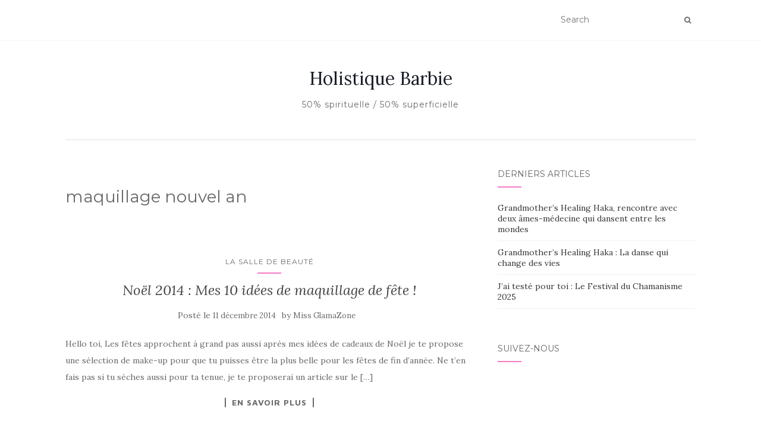

--- FILE ---
content_type: text/html; charset=UTF-8
request_url: https://www.missglamazone.com/tag/maquillage-nouvel-an/
body_size: 5448
content:
<!doctype html>
	<!--[if !IE]>
	<html class="no-js non-ie" lang="fr-FR"> <![endif]-->
	<!--[if IE 7 ]>
	<html class="no-js ie7" lang="fr-FR"> <![endif]-->
	<!--[if IE 8 ]>
	<html class="no-js ie8" lang="fr-FR"> <![endif]-->
	<!--[if IE 9 ]>
	<html class="no-js ie9" lang="fr-FR"> <![endif]-->
	<!--[if gt IE 9]><!-->
<html class="no-js" lang="fr-FR"> <!--<![endif]-->
<head>
<meta charset="UTF-8">
<meta name="viewport" content="width=device-width, initial-scale=1">
<link rel="profile" href="http://gmpg.org/xfn/11">
<link rel="pingback" href="https://www.missglamazone.com/xmlrpc.php">

<title>maquillage nouvel an &#8211; Holistique Barbie </title>
<link rel='dns-prefetch' href='//fonts.googleapis.com' />
<link rel='dns-prefetch' href='//s.w.org' />
<link rel="alternate" type="application/rss+xml" title="Holistique Barbie  &raquo; Flux" href="https://www.missglamazone.com/feed/" />
<link rel="alternate" type="application/rss+xml" title="Holistique Barbie  &raquo; Flux des commentaires" href="https://www.missglamazone.com/comments/feed/" />
<link rel="alternate" type="application/rss+xml" title="Holistique Barbie  &raquo; Flux de l’étiquette maquillage nouvel an" href="https://www.missglamazone.com/tag/maquillage-nouvel-an/feed/" />
		<script type="text/javascript">
			window._wpemojiSettings = {"baseUrl":"https:\/\/s.w.org\/images\/core\/emoji\/13.0.0\/72x72\/","ext":".png","svgUrl":"https:\/\/s.w.org\/images\/core\/emoji\/13.0.0\/svg\/","svgExt":".svg","source":{"concatemoji":"https:\/\/www.missglamazone.com\/wp-includes\/js\/wp-emoji-release.min.js?ver=5.5.17"}};
			!function(e,a,t){var n,r,o,i=a.createElement("canvas"),p=i.getContext&&i.getContext("2d");function s(e,t){var a=String.fromCharCode;p.clearRect(0,0,i.width,i.height),p.fillText(a.apply(this,e),0,0);e=i.toDataURL();return p.clearRect(0,0,i.width,i.height),p.fillText(a.apply(this,t),0,0),e===i.toDataURL()}function c(e){var t=a.createElement("script");t.src=e,t.defer=t.type="text/javascript",a.getElementsByTagName("head")[0].appendChild(t)}for(o=Array("flag","emoji"),t.supports={everything:!0,everythingExceptFlag:!0},r=0;r<o.length;r++)t.supports[o[r]]=function(e){if(!p||!p.fillText)return!1;switch(p.textBaseline="top",p.font="600 32px Arial",e){case"flag":return s([127987,65039,8205,9895,65039],[127987,65039,8203,9895,65039])?!1:!s([55356,56826,55356,56819],[55356,56826,8203,55356,56819])&&!s([55356,57332,56128,56423,56128,56418,56128,56421,56128,56430,56128,56423,56128,56447],[55356,57332,8203,56128,56423,8203,56128,56418,8203,56128,56421,8203,56128,56430,8203,56128,56423,8203,56128,56447]);case"emoji":return!s([55357,56424,8205,55356,57212],[55357,56424,8203,55356,57212])}return!1}(o[r]),t.supports.everything=t.supports.everything&&t.supports[o[r]],"flag"!==o[r]&&(t.supports.everythingExceptFlag=t.supports.everythingExceptFlag&&t.supports[o[r]]);t.supports.everythingExceptFlag=t.supports.everythingExceptFlag&&!t.supports.flag,t.DOMReady=!1,t.readyCallback=function(){t.DOMReady=!0},t.supports.everything||(n=function(){t.readyCallback()},a.addEventListener?(a.addEventListener("DOMContentLoaded",n,!1),e.addEventListener("load",n,!1)):(e.attachEvent("onload",n),a.attachEvent("onreadystatechange",function(){"complete"===a.readyState&&t.readyCallback()})),(n=t.source||{}).concatemoji?c(n.concatemoji):n.wpemoji&&n.twemoji&&(c(n.twemoji),c(n.wpemoji)))}(window,document,window._wpemojiSettings);
		</script>
		<style type="text/css">
img.wp-smiley,
img.emoji {
	display: inline !important;
	border: none !important;
	box-shadow: none !important;
	height: 1em !important;
	width: 1em !important;
	margin: 0 .07em !important;
	vertical-align: -0.1em !important;
	background: none !important;
	padding: 0 !important;
}
</style>
	<link rel='stylesheet' id='wp-block-library-css'  href='https://www.missglamazone.com/wp-includes/css/dist/block-library/style.min.css?ver=5.5.17' type='text/css' media='all' />
<link rel='stylesheet' id='activello-bootstrap-css'  href='https://www.missglamazone.com/wp-content/themes/activello/assets/css/bootstrap.min.css?ver=5.5.17' type='text/css' media='all' />
<link rel='stylesheet' id='activello-icons-css'  href='https://www.missglamazone.com/wp-content/themes/activello/assets/css/font-awesome.min.css?ver=5.5.17' type='text/css' media='all' />
<link rel='stylesheet' id='activello-fonts-css'  href='//fonts.googleapis.com/css?family=Lora%3A400%2C400italic%2C700%2C700italic%7CMontserrat%3A400%2C700%7CMaven+Pro%3A400%2C700&#038;ver=5.5.17' type='text/css' media='all' />
<link rel='stylesheet' id='activello-style-css'  href='https://www.missglamazone.com/wp-content/themes/activello/style.css?ver=5.5.17' type='text/css' media='all' />
<script type='text/javascript' src='https://www.missglamazone.com/wp-includes/js/jquery/jquery.js?ver=1.12.4-wp' id='jquery-core-js'></script>
<script type='text/javascript' src='https://www.missglamazone.com/wp-content/themes/activello/assets/js/vendor/modernizr.min.js?ver=5.5.17' id='activello-modernizr-js'></script>
<script type='text/javascript' src='https://www.missglamazone.com/wp-content/themes/activello/assets/js/vendor/bootstrap.min.js?ver=5.5.17' id='activello-bootstrapjs-js'></script>
<script type='text/javascript' src='https://www.missglamazone.com/wp-content/themes/activello/assets/js/functions.min.js?ver=5.5.17' id='activello-functions-js'></script>
<link rel="https://api.w.org/" href="https://www.missglamazone.com/wp-json/" /><link rel="alternate" type="application/json" href="https://www.missglamazone.com/wp-json/wp/v2/tags/2611" /><link rel="EditURI" type="application/rsd+xml" title="RSD" href="https://www.missglamazone.com/xmlrpc.php?rsd" />
<link rel="wlwmanifest" type="application/wlwmanifest+xml" href="https://www.missglamazone.com/wp-includes/wlwmanifest.xml" /> 
<meta name="generator" content="WordPress 5.5.17" />
<style type="text/css">a:hover, a:focus, article.post .post-categories a:hover, article.post .post-categories a:focus, .entry-title a:hover, .entry-title a:focus, .entry-meta a:hover, .entry-meta a:focus, .entry-footer a:hover, .entry-footer a:focus, .read-more a:hover, .read-more a:focus, .social-icons a:hover, .social-icons a:focus, .flex-caption .post-categories a:hover, .flex-caption .post-categories a:focus, .flex-caption .read-more a:hover, .flex-caption .read-more a:focus, .flex-caption h2:hover, .flex-caption h2:focus-within, .comment-meta.commentmetadata a:hover, .comment-meta.commentmetadata a:focus, .post-inner-content .cat-item a:hover, .post-inner-content .cat-item a:focus, .navbar-default .navbar-nav > .active > a, .navbar-default .navbar-nav > .active > a:hover, .navbar-default .navbar-nav > .active > a:focus, .navbar-default .navbar-nav > li > a:hover, .navbar-default .navbar-nav > li > a:focus, .navbar-default .navbar-nav > .open > a, .navbar-default .navbar-nav > .open > a:hover, blockquote:before, .navbar-default .navbar-nav > .open > a:focus, .cat-title a, .single .entry-content a, .site-info a:hover, .site-info a:focus {color:#f47cc6}article.post .post-categories:after, .post-inner-content .cat-item:after, #secondary .widget-title:after, .dropdown-menu>.active>a, .dropdown-menu>.active>a:hover, .dropdown-menu>.active>a:focus {background:#f47cc6}.label-default[href]:hover, .label-default[href]:focus, .btn-default:hover, .btn-default:focus, .btn-default:active, .btn-default.active, #image-navigation .nav-previous a:hover, #image-navigation .nav-previous a:focus, #image-navigation .nav-next a:hover, #image-navigation .nav-next a:focus, .woocommerce #respond input#submit:hover, .woocommerce #respond input#submit:focus, .woocommerce a.button:hover, .woocommerce a.button:focus, .woocommerce button.button:hover, .woocommerce button.button:focus, .woocommerce input.button:hover, .woocommerce input.button:focus, .woocommerce #respond input#submit.alt:hover, .woocommerce #respond input#submit.alt:focus, .woocommerce a.button.alt:hover, .woocommerce a.button.alt:focus, .woocommerce button.button.alt:hover, .woocommerce button.button.alt:focus, .woocommerce input.button.alt:hover, .woocommerce input.button.alt:focus, .input-group-btn:last-child>.btn:hover, .input-group-btn:last-child>.btn:focus, .scroll-to-top:hover, .scroll-to-top:focus, button, html input[type=button]:hover, html input[type=button]:focus, input[type=reset]:hover, input[type=reset]:focus, .comment-list li .comment-body:after, .page-links a:hover span, .page-links a:focus span, .page-links span, input[type=submit]:hover, input[type=submit]:focus, .comment-form #submit:hover, .comment-form #submit:focus, .tagcloud a:hover, .tagcloud a:focus, .single .entry-content a:hover, .single .entry-content a:focus, .navbar-default .navbar-nav .open .dropdown-menu > li > a:hover, .dropdown-menu> li> a:hover, .dropdown-menu> li> a:focus, .navbar-default .navbar-nav .open .dropdown-menu > li > a:focus {background-color:#f47cc6; }input[type="text"]:focus, input[type="email"]:focus, input[type="tel"]:focus, input[type="url"]:focus, input[type="password"]:focus, input[type="search"]:focus, textarea:focus { outline-color: #f47cc6; }</style>	<style type="text/css">
		#social li{
			display: inline-block;
		}
		#social li,
		#social ul {
			border: 0!important;
			list-style: none;
			padding-left: 0;
			text-align: center;
		}
		#social li a[href*="twitter.com"] .fa:before,
		.fa-twitter:before {
			content: "\f099"
		}
		#social li a[href*="facebook.com"] .fa:before,
		.fa-facebook-f:before,
		.fa-facebook:before {
			content: "\f09a"
		}
		#social li a[href*="github.com"] .fa:before,
		.fa-github:before {
			content: "\f09b"
		}
		#social li a[href*="/feed"] .fa:before,
		.fa-rss:before {
			content: "\f09e"
		}
		#social li a[href*="pinterest.com"] .fa:before,
		.fa-pinterest:before {
			content: "\f0d2"
		}
		#social li a[href*="plus.google.com"] .fa:before,
		.fa-google-plus:before {
			content: "\f0d5"
		}
		#social li a[href*="linkedin.com"] .fa:before,
		.fa-linkedin:before {
			content: "\f0e1"
		}
		#social li a[href*="youtube.com"] .fa:before,
		.fa-youtube:before {
			content: "\f167"
		}
		#social li a[href*="instagram.com"] .fa:before,
		.fa-instagram:before {
			content: "\f16d"
		}
		#social li a[href*="flickr.com"] .fa:before,
		.fa-flickr:before {
			content: "\f16e"
		}
		#social li a[href*="tumblr.com"] .fa:before,
		.fa-tumblr:before {
			content: "\f173"
		}
		#social li a[href*="dribbble.com"] .fa:before,
		.fa-dribbble:before {
			content: "\f17d"
		}
		#social li a[href*="skype.com"] .fa:before,
		.fa-skype:before {
			content: "\f17e"
		}
		#social li a[href*="foursquare.com"] .fa:before,
		.fa-foursquare:before {
			content: "\f180"
		}
		#social li a[href*="vimeo.com"] .fa:before,
		.fa-vimeo-square:before {
			content: "\f194"
		}
		#social li a[href*="weheartit.com"] .fa:before,
		.fa-heart:before {
			content: "\f004"
		}
		#social li a[href*="spotify.com"] .fa:before,
		.fa-spotify:before {
			content: "\f1bc"
		}
		#social li a[href*="soundcloud.com"] .fa:before,
		.fa-soundcloud:before {
			content: "\f1be"
		}
	</style><link rel="icon" href="https://www.missglamazone.com/wp-content/uploads/2020/09/cropped-HBbBb-32x32.jpg" sizes="32x32" />
<link rel="icon" href="https://www.missglamazone.com/wp-content/uploads/2020/09/cropped-HBbBb-192x192.jpg" sizes="192x192" />
<link rel="apple-touch-icon" href="https://www.missglamazone.com/wp-content/uploads/2020/09/cropped-HBbBb-180x180.jpg" />
<meta name="msapplication-TileImage" content="https://www.missglamazone.com/wp-content/uploads/2020/09/cropped-HBbBb-270x270.jpg" />

</head>

<body class="archive tag tag-maquillage-nouvel-an tag-2611 wp-custom-logo group-blog has-sidebar-right elementor-default">
<div id="page" class="hfeed site">

	<header id="masthead" class="site-header" role="banner">
		<nav class="navbar navbar-default" role="navigation">
			<div class="container">
				<div class="row">
					<div class="site-navigation-inner col-sm-12">
						<div class="navbar-header">
							<button type="button" class="btn navbar-toggle" data-toggle="collapse" data-target=".navbar-ex1-collapse">
								<span class="sr-only">Afficher/masquer la navigation</span>
								<span class="icon-bar"></span>
								<span class="icon-bar"></span>
								<span class="icon-bar"></span>
							</button>
						</div>
						
						<div class="nav-search"><form action="https://www.missglamazone.com/" method="get"><input type="text" name="s" value="" placeholder="Search"><button type="submit" class="header-search-icon" name="submit" id="searchsubmit" value="Recherche"><i class="fa fa-search"></i></button></form>							
						</div>
					</div>
				</div>
			</div>
		</nav><!-- .site-navigation -->

		
		<div class="container">
			<div id="logo">
				<span class="site-name">
																			<a class="navbar-brand" href="https://www.missglamazone.com/" title="Holistique Barbie " rel="home">Holistique Barbie </a>
									
									</span><!-- end of .site-name -->

									<div class="tagline">50% spirituelle / 50% superficielle </div>
							</div><!-- end of #logo -->

						<div id="line"></div>
					</div>

	</header><!-- #masthead -->


	<div id="content" class="site-content">

		<div class="top-section">
					</div>

		<div class="container main-content-area">

									
			<div class="row">
				<div class="main-content-inner col-sm-12 col-md-8 side-right">

	<section id="primary" class="content-area">
		<main id="main" class="site-main" role="main">

		
			<header class="page-header">
				<h1 class="page-title">
					maquillage nouvel an				</h1>
							</header><!-- .page-header -->

						
				
<article id="post-13227" class="post-13227 post type-post status-publish format-standard hentry category-beaute tag-idees-make-up tag-idees-maquillage tag-make-up-de-soiree tag-make-up-noel tag-make-up-nouvel-an tag-maquillage-de-fete tag-maquillage-noel tag-maquillage-nouvel-an tag-maquillage-soiree tag-party-make-up">
	<div class="blog-item-wrap">
		<div class="post-inner-content">
			<header class="entry-header page-header">
				<ul class="single-category">	<li class="cat-item cat-item-3"><a href="https://www.missglamazone.com/category/beaute/">La salle de beauté</a>
</li>
</ul>				<h2 class="entry-title"><a href="https://www.missglamazone.com/noel-2014-mes10-idees-maquillage-fete/" rel="bookmark">Noël 2014 : Mes 10 idées de maquillage de fête !</a></h2>

								<div class="entry-meta">
					<span class="posted-on">Posté le <a href="https://www.missglamazone.com/noel-2014-mes10-idees-maquillage-fete/" rel="bookmark"><time class="entry-date published" datetime="2014-12-11T19:00:27+01:00">11 décembre 2014</time><time class="updated" datetime="2014-12-09T11:27:08+01:00">9 décembre 2014</time></a></span>by <span class="author vcard"><a class="url fn n" href="https://www.missglamazone.com/author/missglamazone/">Miss GlamaZone</a></span>
					
				</div><!-- .entry-meta -->
							</header><!-- .entry-header -->

			<a href="https://www.missglamazone.com/noel-2014-mes10-idees-maquillage-fete/" title="Noël 2014 : Mes 10 idées de maquillage de fête !" >
							</a>

						<div class="entry-content">

				<p>Hello toi, Les fêtes approchent à grand pas aussi après mes idées de cadeaux de Noël je te propose une sélection de make-up pour que tu puisses être la plus belle pour les fêtes de fin d&rsquo;année. Ne t&rsquo;en fais pas si tu sèches aussi pour ta tenue, je te proposerai un article sur le [&hellip;]</p>

				
								<div class="read-more">
					<a href="https://www.missglamazone.com/noel-2014-mes10-idees-maquillage-fete/" title="Noël 2014 : Mes 10 idées de maquillage de fête !">En savoir plus</a>
				</div>
				
									<div class="entry-footer">
						<span class="comments-link"><a href="https://www.missglamazone.com/noel-2014-mes10-idees-maquillage-fete/#comments">2 commentaires</a></span>
					</div><!-- .entry-footer -->
							</div><!-- .entry-content -->
					</div>
	</div>
</article><!-- #post-## -->

			
			
		
		</main><!-- #main -->
	</section><!-- #primary -->

</div>

		            
		<div id="secondary" class="widget-area col-sm-12 col-md-4" role="complementary">
			<div class="inner">
								
		<aside id="recent-posts-2" class="widget widget_recent_entries">
		<h3 class="widget-title">Derniers articles</h3>
		<ul>
											<li>
					<a href="https://www.missglamazone.com/grandmothers-healing-haka-rencontre-avec-deux-ames-medecine-qui-dansent-entre-les-mondes/">Grandmother&rsquo;s Healing Haka, rencontre avec deux âmes-médecine qui dansent entre les mondes</a>
									</li>
											<li>
					<a href="https://www.missglamazone.com/grandmothers-healing-haka-la-danse-qui-change-des-vies/">Grandmother&rsquo;s Healing Haka : La danse qui change des vies</a>
									</li>
											<li>
					<a href="https://www.missglamazone.com/jai-teste-pour-toi-le-festival-du-chamanisme-2025/">J&rsquo;ai testé pour toi : Le Festival du Chamanisme 2025</a>
									</li>
					</ul>

		</aside><aside id="activello-social-6" class="widget activello-social"><h3 class="widget-title">Suivez-nous</h3>
	<!-- social icons -->
	<div class="social-icons sticky-sidebar-social">


	

	</div><!-- end social icons -->


		</aside>			</div>
		</div><!-- #secondary -->
					</div><!-- close .*-inner (main-content or sidebar, depending if sidebar is used) -->
			</div><!-- close .row -->
		</div><!-- close .container -->
	</div><!-- close .site-content -->

	<div id="footer-area">
		<footer id="colophon" class="site-footer" role="contentinfo">
			<div class="site-info container">
				<div class="row">
										<div class="copyright col-md-12">
						Les éléments présents sur ce site internet sont la propriété exclusive de Holistique Barbie. Aucune reproduction ou utilisation n’est autorisée sans l’accord préalable de l’auteur - Tous droits réservés						Thème par <a href="http://colorlib.com/" target="_blank">Colorlib</a>. Propulsé par <a href="http://wordpress.org/" target="_blank">WordPress</a>					</div>
				</div>
			</div><!-- .site-info -->
			<button class="scroll-to-top"><i class="fa fa-angle-up"></i></button><!-- .scroll-to-top -->
		</footer><!-- #colophon -->
	</div>
</div><!-- #page -->

		<script type="text/javascript">
			jQuery( document ).ready( function( $ ){
				if ( $( window ).width() >= 767 ){
					$( '.navbar-nav > li.menu-item > a' ).click( function(){
						if( $( this ).attr('target') !== '_blank' ){
							window.location = $( this ).attr( 'href' );
						}else{
							var win = window.open($( this ).attr( 'href' ), '_blank');
							win.focus();
						}
					});
				}
			});
		</script>
	<script type='text/javascript' src='https://www.missglamazone.com/wp-content/themes/activello/assets/js/skip-link-focus-fix.js?ver=20140222' id='activello-skip-link-focus-fix-js'></script>
<script type='text/javascript' src='https://www.missglamazone.com/wp-includes/js/wp-embed.min.js?ver=5.5.17' id='wp-embed-js'></script>

</body>
</html>
